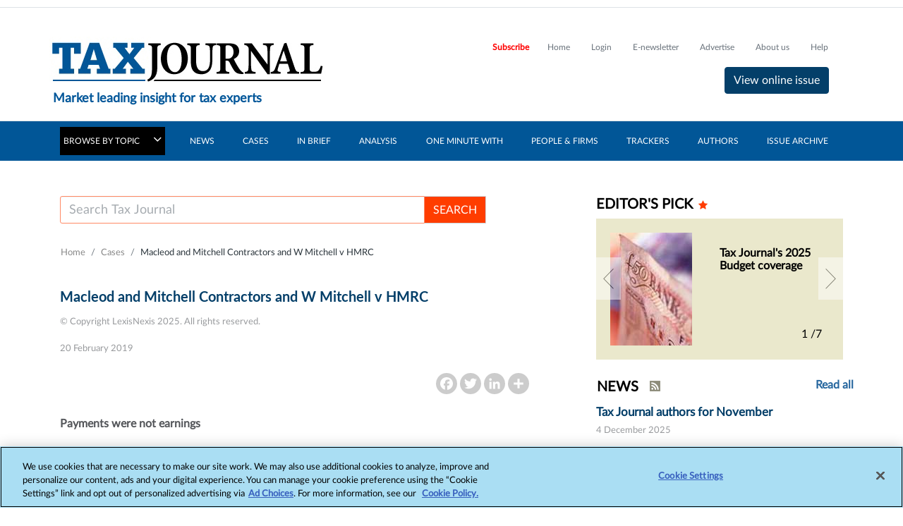

--- FILE ---
content_type: text/html; charset=utf-8
request_url: https://www.google.com/recaptcha/api2/aframe
body_size: 269
content:
<!DOCTYPE HTML><html><head><meta http-equiv="content-type" content="text/html; charset=UTF-8"></head><body><script nonce="fCQOh_tnjf0vvxGZkSRCTw">/** Anti-fraud and anti-abuse applications only. See google.com/recaptcha */ try{var clients={'sodar':'https://pagead2.googlesyndication.com/pagead/sodar?'};window.addEventListener("message",function(a){try{if(a.source===window.parent){var b=JSON.parse(a.data);var c=clients[b['id']];if(c){var d=document.createElement('img');d.src=c+b['params']+'&rc='+(localStorage.getItem("rc::a")?sessionStorage.getItem("rc::b"):"");window.document.body.appendChild(d);sessionStorage.setItem("rc::e",parseInt(sessionStorage.getItem("rc::e")||0)+1);localStorage.setItem("rc::h",'1764902354389');}}}catch(b){}});window.parent.postMessage("_grecaptcha_ready", "*");}catch(b){}</script></body></html>

--- FILE ---
content_type: application/javascript; charset=utf-8
request_url: https://cdn.jsdelivr.net/npm/slim-js@3.3.1/Slim.min.js
body_size: 6628
content:
"use strict";var _slicedToArray=function(){function sliceIterator(arr,i){var _arr=[];var _n=true;var _d=false;var _e=undefined;try{for(var _i=arr[Symbol.iterator](),_s;!(_n=(_s=_i.next()).done);_n=true){_arr.push(_s.value);if(i&&_arr.length===i)break}}catch(err){_d=true;_e=err}finally{try{if(!_n&&_i["return"])_i["return"]()}finally{if(_d)throw _e}}return _arr}return function(arr,i){if(Array.isArray(arr)){return arr}else if(Symbol.iterator in Object(arr)){return sliceIterator(arr,i)}else{throw new TypeError("Invalid attempt to destructure non-iterable instance")}}}();var _createClass=function(){function defineProperties(target,props){for(var i=0;i<props.length;i++){var descriptor=props[i];descriptor.enumerable=descriptor.enumerable||false;descriptor.configurable=true;if("value"in descriptor)descriptor.writable=true;Object.defineProperty(target,descriptor.key,descriptor)}}return function(Constructor,protoProps,staticProps){if(protoProps)defineProperties(Constructor.prototype,protoProps);if(staticProps)defineProperties(Constructor,staticProps);return Constructor}}();function _toConsumableArray(arr){if(Array.isArray(arr)){for(var i=0,arr2=Array(arr.length);i<arr.length;i++){arr2[i]=arr[i]}return arr2}else{return Array.from(arr)}}function _possibleConstructorReturn(self,call){if(!self){throw new ReferenceError("this hasn't been initialised - super() hasn't been called")}return call&&(typeof call==="object"||typeof call==="function")?call:self}function _inherits(subClass,superClass){if(typeof superClass!=="function"&&superClass!==null){throw new TypeError("Super expression must either be null or a function, not "+typeof superClass)}subClass.prototype=Object.create(superClass&&superClass.prototype,{constructor:{value:subClass,enumerable:false,writable:true,configurable:true}});if(superClass)Object.setPrototypeOf?Object.setPrototypeOf(subClass,superClass):subClass.__proto__=superClass}function _CustomElement(){return Reflect.construct(HTMLElement,[],this.__proto__.constructor)}Object.setPrototypeOf(_CustomElement.prototype,HTMLElement.prototype);Object.setPrototypeOf(_CustomElement,HTMLElement);function _classCallCheck(instance,Constructor){if(!(instance instanceof Constructor)){throw new TypeError("Cannot call a class as a function")}}(function(){try{var _window=window,_Slim=_window.Slim;if(!!_Slim&&Symbol.slimjs&&_Slim.plugins&&_Slim.asap){var warn=console.error||console.warn||console.log;return warn("Stopping script: slim.js already initialized")}}catch(err){}var _$2=Symbol.slimjs=Symbol("@SlimInternals");var __flags={isWCSupported:"customElements"in window&&"import"in document.createElement("link")&&"content"in document.createElement("template"),isIE11:!!window["MSInputMethodContext"]&&!!document["documentMode"],isChrome:undefined,isEdge:undefined,isSafari:undefined,isFirefox:undefined};try{__flags.isChrome=/Chrome/.test(navigator.userAgent);__flags.isEdge=/Edge/.test(navigator.userAgent);__flags.isSafari=/Safari/.test(navigator.userAgent);__flags.isFirefox=/Firefox/.test(navigator.userAgent);if(__flags.isIE11||__flags.isEdge){__flags.isChrome=false;Object.defineProperty(Node.prototype,"children",function(){return this.childNodes})}}catch(err){}var Internals=function Internals(){_classCallCheck(this,Internals);this.boundParent=null;this.repeater={};this.bindings={};this.inbounds={};this.eventHandlers={};this.rootElement=null;this.createdCallbackInvoked=false;this.sourceText=null;this.excluded=false;this.autoBoundAttributes=[]};var Slim=function(_CustomElement2){_inherits(Slim,_CustomElement2);_createClass(Slim,null,[{key:"dashToCamel",value:function dashToCamel(dash){return dash.indexOf("-")<0?dash:dash.replace(/-[a-z]/g,function(m){return m[1].toUpperCase()})}},{key:"camelToDash",value:function camelToDash(camel){return camel.replace(/([A-Z])/g,"-$1").toLowerCase()}},{key:"lookup",value:function lookup(target,expression,maybeRepeated){var chain=expression.split(".");var o=void 0;if(maybeRepeated&&maybeRepeated[_$2].repeater[chain[0]]){o=maybeRepeated[_$2].repeater}else{o=target}var i=0;while(o&&i<chain.length){o=o[chain[i++]]}return o}},{key:"_$",value:function _$(target){target[_$2]=target[_$2]||new Internals;return target[_$2]}},{key:"polyFill",value:function polyFill(url){if(!__flags.isWCSupported){var existingScript=document.querySelector('script[data-is-slim-polyfill="true"]');if(!existingScript){var script=document.createElement("script");script.setAttribute("data-is-slim-polyfill","true");script.src=url;document.head.appendChild(script)}}}},{key:"tag",value:function tag(tagName,tplOrClazz,clazz){if(clazz===undefined){clazz=tplOrClazz}else{Slim.tagToTemplateDict.set(tagName,tplOrClazz)}this.classToTagDict.set(clazz,tagName);customElements.define(tagName,clazz)}},{key:"tagOf",value:function tagOf(clazz){return this.classToTagDict.get(clazz)}},{key:"classOf",value:function classOf(tag){return customElements.get(tag)}},{key:"plugin",value:function plugin(phase,_plugin){if(!this.plugins[phase]){throw new Error("Cannot attach plugin: "+phase+" is not a supported phase")}this.plugins[phase].push(_plugin)}},{key:"checkCreationBlocking",value:function checkCreationBlocking(element){if(element.attributes){for(var i=0,n=element.attributes.length;i<n;i++){var attribute=element.attributes[i];var _iteratorNormalCompletion=true;var _didIteratorError=false;var _iteratorError=undefined;try{for(var _iterator=Slim[_$2].customDirectives[Symbol.iterator](),_step;!(_iteratorNormalCompletion=(_step=_iterator.next()).done);_iteratorNormalCompletion=true){var _ref=_step.value;var _ref2=_slicedToArray(_ref,2);var test=_ref2[0];var directive=_ref2[1];var value=directive.isBlocking&&test(attribute);if(value){return true}}}catch(err){_didIteratorError=true;_iteratorError=err}finally{try{if(!_iteratorNormalCompletion&&_iterator.return){_iterator.return()}}finally{if(_didIteratorError){throw _iteratorError}}}}}return false}},{key:"customDirective",value:function customDirective(testFn,fn,isBlocking){if(this[_$2].customDirectives.has(testFn)){throw new Error("Cannot register custom directive: "+testFn+" already registered")}fn.isBlocking=isBlocking;this[_$2].customDirectives.set(testFn,fn)}},{key:"executePlugins",value:function executePlugins(phase,target){this.plugins[phase].forEach(function(fn){fn(target)})}},{key:"qSelectAll",value:function qSelectAll(target,selector){return[].concat(_toConsumableArray(target.querySelectorAll(selector)))}},{key:"unbind",value:function unbind(source,target){var bindings=source[_$2].bindings;Object.keys(bindings).forEach(function(key){var chain=bindings[key].chain;if(chain.has(target)){chain.delete(target)}})}},{key:"root",value:function root(target){return target.__isSlim&&target.useShadow?target[_$2].rootElement||target:target}},{key:"selectRecursive",value:function selectRecursive(target,force){var collection=[];var search=function search(node,force){collection.push(node);var allow=!node.__isSlim||node.__isSlim&&!node.template||node.__isSlim&&node===target||force;if(allow){var children=[].concat(_toConsumableArray(Slim.root(node).children));children.forEach(function(childNode){search(childNode,force)})}};search(target,force);return collection}},{key:"removeChild",value:function removeChild(target){if(typeof target.remove==="function"){target.remove()}if(target.parentNode){target.parentNode.removeChild(target)}if(this._$(target).internetExploderClone){this.removeChild(this._$(target).internetExploderClone)}}},{key:"moveChildren",value:function moveChildren(source,target){while(source.firstChild){target.appendChild(source.firstChild)}}},{key:"wrapGetterSetter",value:function wrapGetterSetter(element,expression){var pName=expression.split(".")[0];var oSetter=element.__lookupSetter__(pName);if(oSetter&&oSetter[_$2])return pName;var srcValue=element[pName];var _$3=this._$(element),bindings=_$3.bindings;bindings[pName]={chain:new Set,value:srcValue};bindings[pName].value=srcValue;var newSetter=function newSetter(v){oSetter&&oSetter.call(element,v);bindings[pName].value=v;element._executeBindings(pName)};newSetter[_$2]=true;element.__defineGetter__(pName,function(){return element[_$2].bindings[pName].value});element.__defineSetter__(pName,newSetter);return pName}},{key:"bindOwn",value:function bindOwn(target,expression,executor){return Slim.bind(target,target,expression,executor)}},{key:"bind",value:function bind(source,target,expression,executor){Slim._$(source);Slim._$(target);if(target[_$2].excluded)return;executor.source=source;executor.target=target;var pName=this.wrapGetterSetter(source,expression);if(!target[_$2].repeater[pName]){source[_$2].bindings[pName].chain.add(target)}target[_$2].inbounds[pName]=target[_$2].inbounds[pName]||new Set;target[_$2].inbounds[pName].add(executor);return executor}},{key:"update",value:function update(target){for(var _len=arguments.length,props=Array(_len>1?_len-1:0),_key=1;_key<_len;_key++){props[_key-1]=arguments[_key]}if(props.length===0){return Slim.commit(target)}var _iteratorNormalCompletion2=true;var _didIteratorError2=false;var _iteratorError2=undefined;try{for(var _iterator2=props[Symbol.iterator](),_step2;!(_iteratorNormalCompletion2=(_step2=_iterator2.next()).done);_iteratorNormalCompletion2=true){var prop=_step2.value;Slim.commit(target,prop)}}catch(err){_didIteratorError2=true;_iteratorError2=err}finally{try{if(!_iteratorNormalCompletion2&&_iterator2.return){_iterator2.return()}}finally{if(_didIteratorError2){throw _iteratorError2}}}}},{key:"commit",value:function commit(target,propertyName){var $=Slim._$(target);var props=propertyName?[propertyName]:Object.keys($.bindings);var _iteratorNormalCompletion3=true;var _didIteratorError3=false;var _iteratorError3=undefined;try{for(var _iterator3=props[Symbol.iterator](),_step3;!(_iteratorNormalCompletion3=(_step3=_iterator3.next()).done);_iteratorNormalCompletion3=true){var prop=_step3.value;var inbounds=$.inbounds[prop];if(inbounds){var _iteratorNormalCompletion4=true;var _didIteratorError4=false;var _iteratorError4=undefined;try{for(var _iterator4=inbounds[Symbol.iterator](),_step4;!(_iteratorNormalCompletion4=(_step4=_iterator4.next()).done);_iteratorNormalCompletion4=true){var fn=_step4.value;fn()}}catch(err){_didIteratorError4=true;_iteratorError4=err}finally{try{if(!_iteratorNormalCompletion4&&_iterator4.return){_iterator4.return()}}finally{if(_didIteratorError4){throw _iteratorError4}}}}var bindings=$.bindings[prop];if(bindings){var nodes=bindings.chain;var _iteratorNormalCompletion5=true;var _didIteratorError5=false;var _iteratorError5=undefined;try{for(var _iterator5=nodes[Symbol.iterator](),_step5;!(_iteratorNormalCompletion5=(_step5=_iterator5.next()).done);_iteratorNormalCompletion5=true){var node=_step5.value;Slim.commit(node,prop)}}catch(err){_didIteratorError5=true;_iteratorError5=err}finally{try{if(!_iteratorNormalCompletion5&&_iterator5.return){_iterator5.return()}}finally{if(_didIteratorError5){throw _iteratorError5}}}}}}catch(err){_didIteratorError3=true;_iteratorError3=err}finally{try{if(!_iteratorNormalCompletion3&&_iterator3.return){_iterator3.return()}}finally{if(_didIteratorError3){throw _iteratorError3}}}}},{key:"rxProp",get:function get(){return/(.+[^(\((.+)\))])/}},{key:"rxMethod",get:function get(){return/(.+)(\((.+)\)){1}/}}]);function Slim(){_classCallCheck(this,Slim);var _this=_possibleConstructorReturn(this,(Slim.__proto__||Object.getPrototypeOf(Slim)).call(this));Slim._$(_this);_this.__isSlim=true;var init=function init(){Slim.debug("ctor",_this.localName);if(Slim.checkCreationBlocking(_this)){return}_this.createdCallback()};if(__flags.isSafari){Slim.asap(init)}else init();return _this}_createClass(Slim,[{key:"createdCallback",value:function createdCallback(){if(this[_$2]&&this[_$2].createdCallbackInvoked)return;this._initialize();this[_$2].createdCallbackInvoked=true;this.onBeforeCreated();Slim.executePlugins("create",this);this.render();this.onCreated()}},{key:"connectedCallback",value:function connectedCallback(){this.onAdded();Slim.executePlugins("added",this)}},{key:"disconnectedCallback",value:function disconnectedCallback(){this.onRemoved();Slim.executePlugins("removed",this)}},{key:"attributeChangedCallback",value:function attributeChangedCallback(attr,oldValue,newValue){if(newValue!==oldValue&&this.autoBoundAttributes.includes[attr]){var prop=Slim.dashToCamel(attr);this[prop]=newValue}}},{key:"_executeBindings",value:function _executeBindings(prop){Slim.debug("_executeBindings",this.localName,this);Slim.commit(this,prop)}},{key:"_bindChildren",value:function _bindChildren(children){Slim.debug("_bindChildren",this.localName);if(!children){children=Slim.qSelectAll(this,"*")}var _iteratorNormalCompletion6=true;var _didIteratorError6=false;var _iteratorError6=undefined;try{for(var _iterator6=children[Symbol.iterator](),_step6;!(_iteratorNormalCompletion6=(_step6=_iterator6.next()).done);_iteratorNormalCompletion6=true){var child=_step6.value;Slim._$(child);if(child[_$2].boundParent===this)continue;child[_$2].boundParent=child[_$2].boundParent||this;if(child.attributes.length){var attributes=Array.from(child.attributes);var i=0;var n=child.attributes.length;while(i<n){var source=this;var attribute=attributes[i];if(!child[_$2].excluded){var _iteratorNormalCompletion7=true;var _didIteratorError7=false;var _iteratorError7=undefined;try{for(var _iterator7=Slim[_$2].customDirectives[Symbol.iterator](),_step7;!(_iteratorNormalCompletion7=(_step7=_iterator7.next()).done);_iteratorNormalCompletion7=true){var _ref3=_step7.value;var _ref4=_slicedToArray(_ref3,2);var check=_ref4[0];var directive=_ref4[1];var match=check(attribute);if(match){directive(source,child,attribute,match)}}}catch(err){_didIteratorError7=true;_iteratorError7=err}finally{try{if(!_iteratorNormalCompletion7&&_iterator7.return){_iterator7.return()}}finally{if(_didIteratorError7){throw _iteratorError7}}}}i++}}if(!child[_$2].excluded){scanNode(this,child)}}}catch(err){_didIteratorError6=true;_iteratorError6=err}finally{try{if(!_iteratorNormalCompletion6&&_iterator6.return){_iterator6.return()}}finally{if(_didIteratorError6){throw _iteratorError6}}}}},{key:"_resetBindings",value:function _resetBindings(){Slim.debug("_resetBindings",this.localName);this[_$2].bindings={}}},{key:"_render",value:function _render(customTemplate){var _this2=this;Slim.debug("_render",this.localName);Slim.executePlugins("beforeRender",this);this._resetBindings();[].concat(_toConsumableArray(this.children)).forEach(function(childNode){if(childNode.localName==="style"){_this2[_$2].externalStyle=document.importNode(childNode).cloneNode()}});Slim.root(this).innerHTML="";var templateString=customTemplate||this.template;var template=document.createElement("template");template.innerHTML=templateString;var frag=template.content.cloneNode(true);var externalStyle=this[_$2].externalStyle;if(externalStyle){frag.appendChild(this[_$2])}var scopedChildren=Slim.qSelectAll(frag,"*");var doRender=function doRender(){(_this2[_$2].rootElement||_this2).appendChild(frag);_this2._bindChildren(scopedChildren);_this2._executeBindings();_this2.onRender();Slim.executePlugins("afterRender",_this2)};if(this.useShadow){doRender()}else{Slim.asap(doRender)}}},{key:"_initialize",value:function _initialize(){var _this3=this;Slim.debug("_initialize",this.localName);if(this.useShadow){if(typeof HTMLElement.prototype.attachShadow==="undefined"){this[_$2].rootElement=this.createShadowRoot()}else{this[_$2].rootElement=this.attachShadow({mode:"open"})}}else{this[_$2].rootElement=this}var observedAttributes=this.constructor.observedAttributes;if(observedAttributes){observedAttributes.forEach(function(attr){var pName=Slim.dashToCamel(attr);_this3[pName]=_this3.getAttribute(attr)})}}},{key:"commit",value:function commit(){for(var _len2=arguments.length,args=Array(_len2),_key2=0;_key2<_len2;_key2++){args[_key2]=arguments[_key2]}Slim.commit.apply(Slim,[this].concat(args))}},{key:"update",value:function update(){for(var _len3=arguments.length,args=Array(_len3),_key3=0;_key3<_len3;_key3++){args[_key3]=arguments[_key3]}Slim.update.apply(Slim,[this].concat(args))}},{key:"render",value:function render(tpl){this._render(tpl)}},{key:"onRender",value:function onRender(){}},{key:"onBeforeCreated",value:function onBeforeCreated(){}},{key:"onCreated",value:function onCreated(){}},{key:"onAdded",value:function onAdded(){}},{key:"onRemoved",value:function onRemoved(){}},{key:"find",value:function find(selector){return this[_$2].rootElement.querySelector(selector)}},{key:"findAll",value:function findAll(selector){return Slim.qSelectAll(this[_$2].rootElement,selector)}},{key:"callAttribute",value:function callAttribute(attr,data){var fnName=this.getAttribute(attr);if(fnName){return this[_$2].boundParent[fnName](data)}}},{key:"autoBoundAttributes",get:function get(){return[]}},{key:"useShadow",get:function get(){return false}},{key:"template",get:function get(){return Slim.tagToTemplateDict.get(Slim.tagOf(this.constructor))}}]);return Slim}(_CustomElement);Slim.classToTagDict=new Map;Slim.tagToTemplateDict=new Map;Slim.plugins={create:[],added:[],beforeRender:[],afterRender:[],removed:[]};Slim.debug=function(){};Slim.asap=window&&window.requestAnimationFrame?function(cb){return window.requestAnimationFrame(cb)}:typeof setImmediate!=="undefined"?setImmediate:function(cb){return setTimeout(cb,0)};Slim[_$2]={customDirectives:new Map,uniqueCounter:0,supportedNativeEvents:["click","mouseover","mouseout","mousemove","mouseenter","mousedown","mouseup","dblclick","contextmenu","wheel","mouseleave","select","pointerlockchange","pointerlockerror","focus","blur","input","error","invalid","animationstart","animationend","animationiteration","reset","submit","resize","scroll","keydown","keypress","keyup","change"]};Slim.customDirective(function(attr){return attr.nodeName==="s:switch"},function(source,target,attribute){var expression=attribute.value;var oldValue=void 0;var anchor=document.createComment("switch:"+expression);target.appendChild(anchor);var children=[].concat(_toConsumableArray(target.children));var defaultChildren=children.filter(function(child){return child.hasAttribute("s:default")});var fn=function fn(){var value=Slim.lookup(source,expression,target);if(String(value)===oldValue)return;var useDefault=true;children.forEach(function(child){if(child.getAttribute("s:case")===String(value)){if(child.__isSlim){child.createdCallback()}anchor.parentNode.insertBefore(child,anchor);useDefault=false}else{Slim.removeChild(child)}});if(useDefault){defaultChildren.forEach(function(child){if(child.__isSlim){child.createdCallback()}anchor.parentNode.insertBefore(child,anchor)})}else{defaultChildren.forEach(function(child){Slim.removeChild(child)})}oldValue=String(value)};Slim.bind(source,target,expression,fn)});Slim.customDirective(function(attr){return/^s:case$/.exec(attr.nodeName)},function(){},true);Slim.customDirective(function(attr){return/^s:default$/.exec(attr.nodeName)},function(){},true);Slim.customDirective(function(attr){return Slim[_$2].supportedNativeEvents.indexOf(attr.nodeName)>=0},function(source,target,attribute){var eventName=attribute.nodeName;var delegate=attribute.value;Slim._$(target).eventHandlers=target[_$2].eventHandlers||{};var allHandlers=target[_$2].eventHandlers;allHandlers[eventName]=allHandlers[eventName]||new WeakSet;var handler=function handler(e){try{source[delegate].call(source,e)}catch(err){err.message='Could not respond to event "'+eventName+'" on '+target.localName+' -> "'+delegate+'" on '+source.localName+" ... "+err.message;console.warn(err)}};allHandlers[eventName].add(handler);target.addEventListener(eventName,handler);handler=null});Slim.customDirective(function(attr){return attr.nodeName==="s:if"},function(source,target,attribute){var expression=attribute.value;var path=expression;var isNegative=false;if(path.charAt(0)==="!"){path=path.slice(1);isNegative=true}var oldValue=void 0;var anchor=document.createComment("{$target.localName} if:"+expression);target.parentNode.insertBefore(anchor,target);var fn=function fn(){var value=!!Slim.lookup(source,path,target);if(isNegative){value=!value}if(value===oldValue)return;if(value){if(target.__isSlim){target.createdCallback()}anchor.parentNode.insertBefore(target,anchor.nextSibling)}else{Slim.removeChild(target)}oldValue=value};Slim.bind(source,target,path,fn)},true);var scanNode=function scanNode(source,target){var textNodes=Array.from(target.childNodes).filter(function(n){return n.nodeType===Node.TEXT_NODE});var masterNode=target;var repeater=Slim._$(target).repeater;textNodes.forEach(function(target){var updatedText="";var matches=target.nodeValue.match(/\{\{([^\}\}]+)+\}\}/g);var aggProps={};var textBinds={};if(matches){Slim._$(target).sourceText=target.nodeValue;target[_$2].repeater=repeater;matches.forEach(function(expression){var oldValue=void 0;var rxM=/\{\{(.+)(\((.+)\)){1}\}\}/.exec(expression);if(rxM){var fnName=rxM[1];var pNames=rxM[3].split(" ").join("").split(",");pNames.map(function(path){return path.split(".")[0]}).forEach(function(p){return aggProps[p]=true});textBinds[expression]=function(target){var args=pNames.map(function(path){return Slim.lookup(source,path,target)});var fn=source[fnName];var value=fn?fn.apply(source,args):undefined;if(oldValue===value)return;updatedText=updatedText.split(expression).join(value||"")};return}var rxP=/\{\{(.+[^(\((.+)\))])\}\}/.exec(expression);if(rxP){var path=rxP[1];aggProps[path]=true;textBinds[expression]=function(target){var value=Slim.lookup(source,path,masterNode);if(oldValue===value)return;updatedText=updatedText.split(expression).join(value||"")}}});var chainExecutor=function chainExecutor(){updatedText=target[_$2].sourceText;Object.keys(textBinds).forEach(function(expression){textBinds[expression](target)});target.nodeValue=updatedText};Object.keys(aggProps).forEach(function(prop){Slim.bind(source,masterNode,prop,chainExecutor)})}})};Slim.customDirective(function(attr){return attr.nodeName==="s:id"},function(source,target,attribute){Slim._$(target).boundParent[attribute.value]=target});Slim.customDirective(function(attr){return/^(bind):(\S+)/.exec(attr.nodeName)},function(source,target,attribute,match){var tAttr=match[2];var tProp=Slim.dashToCamel(tAttr);var expression=attribute.value;var oldValue=void 0;var rxM=Slim.rxMethod.exec(expression);if(rxM){var pNames=rxM[3].split(" ").join("").split(",");pNames.forEach(function(pName){Slim.bind(source,target,pName,function(){var fn=Slim.lookup(source,rxM[1],target);var args=pNames.map(function(prop){return Slim.lookup(source,prop,target)});var value=fn.apply(source,args);if(oldValue===value)return;target[tProp]=value;target.setAttribute(tAttr,value)})});return}var rxP=Slim.rxProp.exec(expression);if(rxP){var prop=rxP[1];Slim.bind(source,target,prop,function(){var value=Slim.lookup(source,expression,target);if(oldValue===value)return;target.setAttribute(tAttr,value);target[tProp]=value})}});Slim.customDirective(function(attr){return attr.nodeName==="s:repeat"},function(source,repeaterNode,attribute){var path=attribute.value;var tProp="data";if(path.indexOf(" as ")>0){var _path$split=path.split(" as ");var _path$split2=_slicedToArray(_path$split,2);path=_path$split2[0];tProp=_path$split2[1]}var clones=[];var mountPoint=document.createComment(repeaterNode.localName+' s:repeat="'+attribute.value+'"');var parent=repeaterNode.parentElement||Slim.root(source);parent.insertBefore(mountPoint,repeaterNode);repeaterNode.removeAttribute("s:repeat");Slim.qSelectAll(repeaterNode,"*").forEach(function(node){return Slim._$(node).excluded=true});Slim._$(repeaterNode).excluded=true;var clonesTemplate=repeaterNode.outerHTML;repeaterNode.remove();var oldDataSource=[];var replicate=function replicate(n,text){var temp=text;var result="";if(n<1)return result;while(n>1){if(n&1)result+=temp;n>>=1;temp+=temp}return result+temp};Slim.bind(source,mountPoint,path,function(){var dataSource=Slim.lookup(source,path)||[];var fragment=void 0;if(dataSource.length<clones.length){var disposables=clones.slice(dataSource.length);disposables.forEach(function(node){Slim.unbind(source,node);if(node[_$2].subTree){node[_$2].subTree.forEach(function(subNode){return Slim.unbind(source,subNode)})}node.remove()});clones.length=dataSource.length}if(dataSource.length>clones.length){var offset=clones.length;var diff=dataSource.length-clones.length;var html=replicate(diff,clonesTemplate);var range=document.createRange();range.setStartBefore(mountPoint);fragment=range.createContextualFragment(html);var _loop=function _loop(i){var dataIndex=i+offset;var dataItem=dataSource[dataIndex];var clone=fragment.children[i];Slim._$(clone).repeater[tProp]=dataItem;var subTree=Slim.qSelectAll(clone,"*");subTree.forEach(function(node){Slim._$(node).repeater[tProp]=dataItem});clone[_$2].subTree=subTree;clones.push(clone)};for(var i=0;i<diff;i++){_loop(i)}var fragmentTree=Slim.qSelectAll(fragment,"*");source._bindChildren(fragmentTree)}var init=function init(target,value){target[tProp]=value;Slim.commit(target,tProp)};dataSource.forEach(function(dataItem,i){if(oldDataSource[i]!==dataItem){var rootNode=clones[i];[rootNode].concat(_toConsumableArray(rootNode[_$2].subTree||Slim.qSelectAll(rootNode,"*"))).forEach(function(node){node[_$2].repeater[tProp]=dataItem;node[_$2].repeater.__node=rootNode;if(node.__isSlim){node.createdCallback();Slim.asap(function(){return init(node,dataItem)})}else{init(node,dataItem)}})}});oldDataSource=dataSource.concat();if(fragment){Slim.asap(function(){parent.insertBefore(fragment,mountPoint)})}})},true);if(window){window["Slim"]=Slim}if(typeof module!=="undefined"){module.exports.Slim=Slim}})();